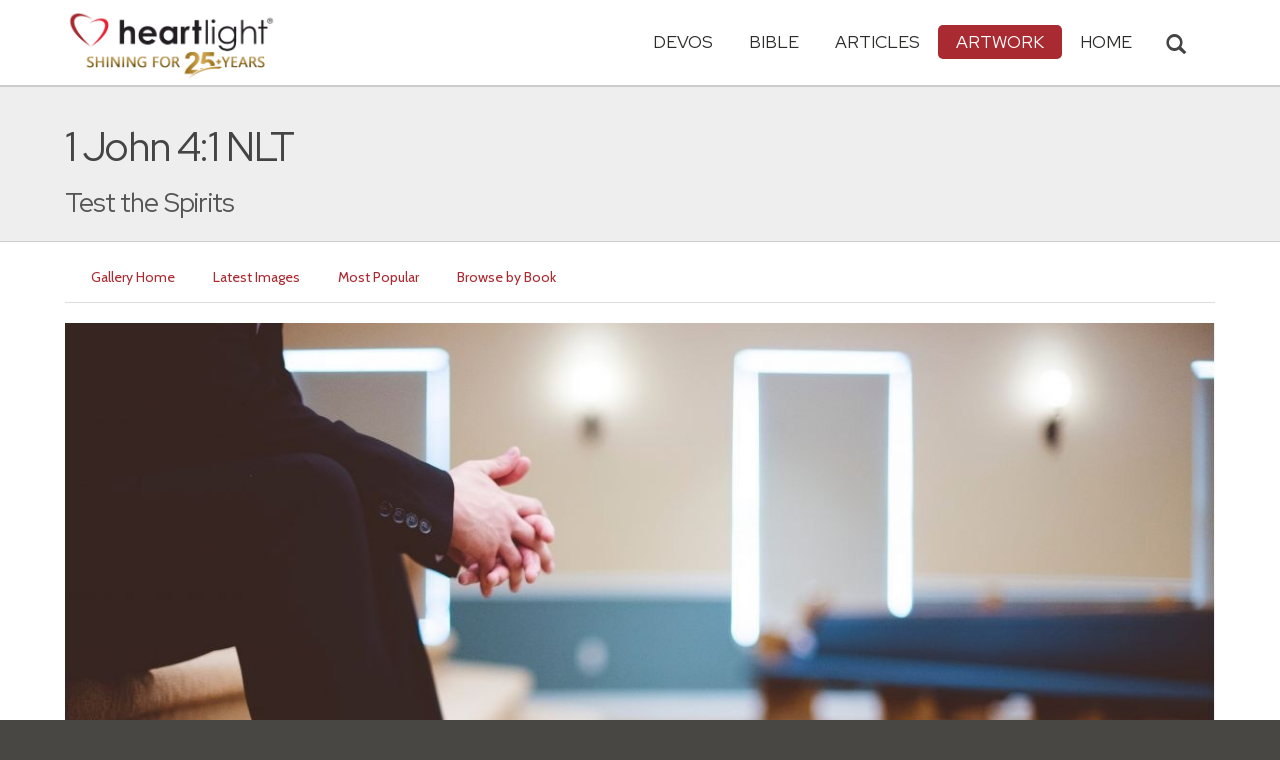

--- FILE ---
content_type: text/html; charset=UTF-8
request_url: https://www.heartlight.org/gallery/4808.html
body_size: 7029
content:

<!DOCTYPE html>
<html lang="en">
<head>
<!-- Google tag (gtag.js) -->
<script async src="https://www.googletagmanager.com/gtag/js?id=G-TNKT98JLTC"></script>
<script>
  window.dataLayer = window.dataLayer || [];
  function gtag(){dataLayer.push(arguments);}
  gtag('js', new Date());

  gtag('config', 'G-TNKT98JLTC');
</script>

<meta charset="utf-8">
<meta name="viewport" content="width=device-width, initial-scale=1.0">
<title>1 John 4:1 NLT Illustrated: &quot;Test the Spirits&quot; &mdash; Heartlight&reg; Gallery</title>
<meta name="description" content="An illustration of scripture depicting the bible verse 1 John 4:1 NLT.">
<meta name="htdig-keywords" content="God Believe">
<meta property="og:title" content="1 John 4:1 NLT Illustrated: &quot;Test the Spirits&quot;" />
<meta property="og:type" content="article" />
<meta property="og:url" content="https://www.heartlight.org/gallery/4808.html" />
<meta property="og:image" content="https://img.heartlight.org/overlazy/creations/6823.jpg" />
<meta property="og:description" content="Illustration of 1 John 4:1 NLT -- Dear friends, do not believe everyone who claims to speak by the Spirit. You must test them to see if the spirit they have comes from God. For there are many false prophets in the world." />
<meta name="twitter:card" content="summary_large_image">
<meta name="twitter:site" content="@Heartlightorg">
<meta name="twitter:title" content="Heartlight Gallery: 1 John 4:1 NLT">
<meta name="twitter:image" content="https://img.heartlight.org/overlazy/creations/6823.jpg">
<meta name="twitter:description" content="&quot;Test the Spirits&quot; - an illustration of 1 John 4:1 NLT from Heartlight.org">
<link rel="canonical" href="https://www.heartlight.org/gallery/4808.html" />
<!-- Bootstrap core CSS -->
<link href="/css/bootstrap.min.css?" rel="stylesheet">
<!-- Church Template CSS -->

<link href="/apple-touch-icon.png" rel="apple-touch-icon" />
<link href="/apple-touch-icon-76x76.png" rel="apple-touch-icon" sizes="76x76" />
<link href="/apple-touch-icon-120x120.png" rel="apple-touch-icon" sizes="120x120" />
<link href="/apple-touch-icon-152x152.png" rel="apple-touch-icon" sizes="152x152" />
<link href="/css/church.css?" rel="stylesheet">
<link href="/css/fancybox.css" rel="stylesheet">

<!-- HTML5 shim and Respond.js IE8 support of HTML5 elements and media queries -->
<!--[if lt IE 9]>
  <script src="/js/html5shiv.js"></script>
  <script src="/js/respond.min.js"></script>
<![endif]-->

<!-- Favicons -->
<link rel="shortcut icon" href="/favicon.ico" type="image/x-icon">
<script type="text/javascript" src="/js/adframe.js"></script>
<script type="text/javascript" src="/js/support.js?a"></script>

<!-- Custom Google Font : Montserrat and Droid Serif -->

<link href="https://fonts.googleapis.com/css?family=Montserrat:400,700" rel="stylesheet" type="text/css">
<link href='https://fonts.googleapis.com/css?family=Droid+Serif:400,700' rel='stylesheet' type='text/css'>


<link rel="preconnect" href="https://fonts.gstatic.com">
<link href="https://fonts.googleapis.com/css2?family=Cabin&family=Red+Hat+Display&display=swap" rel="stylesheet">

</head>
<body class="art-page">

<!-- Navigation Bar Starts -->
<div class="navbar navbar-default navbar-fixed-top" role="navigation">
  <div class="container">

      <button type="button" class="navbar-toggle" data-toggle="collapse" data-target=".navbar-collapse"> <span class="sr-only">Toggle navigation</span> <span class="icon-bar"></span> <span class="icon-bar"></span> <span class="icon-bar"></span> </button>

        <i class="glyphicon glyphicon-search glyphicon-lg search-toggle navbar-search" data-target=".search-collapse" data-toggle="collapse"  title="Search Heartlight"></i>  
    <div class="navbar-header">

      <a class="navbar-brand" href="/"> <img src="/images/logo_25_years.png" title = "Heartlight - Home" alt="Heartlight" class="img-responsive"></a> </div>

    <div class="navbar-collapse collapse">
<ul class="nav navbar-nav navbar-right">

		<li class="dropdown "> <a href="#" class="dropdown-toggle" data-toggle="dropdown">Devos<span class="caret"></span></a>
          <ul class="dropdown-menu dropdown-menu-left" role="menu">
            <li class=" more"><a href="/devotionals/">All Devotionals</a></li>          
            <li><a href="/cgi-shl/todaysverse.cgi">Today&#39;s Verse</a></li>
            <li><a href="/ghf/en/">God's Holy Fire</a></li>
            <li><a href="/wjd/">What Jesus Did!</a></li>
            <li><a href="/unstoppable/">Unstoppable!</a></li>
			<li><a href="/cgi-shl/quotemeal.cgi">Quotemeal</a></li>
            <li><a href="/cgi-shl/dailywisdom.cgi">Daily Wisdom</a></li>
            <li><a href="/cgi-shl/passionforpraise.cgi">Passion for Praise</a></li>
            <li><a href="/togetherinchrist/">Together in Christ</a></li>
			<li><a href="/spiritualwarfare/en/">Spiritual Warfare</a></li>
            <li><a href="/spurgeon/">Morning & Evening</a></li>
            <li><a href="/cgi-shl/ayearwithjesus.cgi">A Year with Jesus</a></li>
            <li><a href="/cgi-shl/praying_paul/pwp.pl">Praying with Paul</a></li>
            <li><a href="/devotionals/reading_plans/">Bible Reading Plans</a></li>
            <li><a href="/community/email.html">Subscribe by Email</a></li>
          </ul>
        </li>
        <li class="dropdown " onclick="openNav()"> <a href="/bible/" class="dropdown-toggle" data-toggle="dropdown">Bible <span class="caret"></span></a>
          <!-- <ul class="dropdown-menu dropdown-menu-left" role="menu">
            <li><a href="/devotionals/reading_plans/">Bible Reading Plans</a></li>
          </ul> -->
        </li>
        <li class="dropdown "> <a href="/articles/" class="dropdown-toggle" data-toggle="dropdown">Articles <span class="caret"></span></a>
          <ul class="dropdown-menu dropdown-menu-left" role="menu">
            <li class=" more"><a href="/articles/featured/">Featured Articles</a></li>
            <li><a href="/articles/features/">Special Features</a></li>
            <li><a href="/articles/jesushaped/">JESUShaped</a></li>
            <li><a href="/articles/justforwomen/">Just for Women</a></li>
            <li><a href="/articles/togather/">ToGather</a></li>
            <li><a href="/articles/window/">The Jesus Window</a></li>
            <li><a href="/articles/caring_touch/">The Caring Touch</a></li>
            <li><a href="/articles/together/">Together in His Grace</a></li>
            <li><a href="/articles/all/">All Categories...</a></li>
          </ul>
        </li>
        <li class="dropdown active"> <a href="#" class="dropdown-toggle" data-toggle="dropdown">Artwork <span class="caret"></span></a>
          <ul class="dropdown-menu dropdown-menu-left" role="menu">
            <li class="active more"><a href="/gallery/">Heartlight Gallery</a></li>
            <li><a href="/gallery/new/">- Latest Images</a></li>
            <li><a href="/gallery/popular/">- Most Popular</a></li>
            <li><a href="/gallery/book/">- Browse by Book</a></li>
						<li class="divider"></li>
            <li class=" more"><a href="/powerpoint/">PowerPoint Backgrounds</a></li>
            <li><a href="/powerpoint/new/">- Latest Images</a></li>
            <li><a href="/powerpoint/popular/">- Most Popular</a></li>
            <li><a href="/powerpoint/book/">- Browse by Book</a></li>
          </ul>
        </li>
        <li class="dropdown "><a href="/">HOME</a>
        </li>
      </ul>
    </div>
    <!--/.nav-collapse --> 
				<div class="search-collapse collapse">
					<form action="/cgi-shl/search.cgi" method="get" name="" id="navbar-search-form" class="search-form-results-page">
					<input type="hidden" value="art" name="config" id="search-form-top-config">
					<input type="hidden" value="" name="restrict">
					<input type="hidden" value="" name="exclude">
					<input type="hidden" value="long" name="format">
					<input type="hidden" value="score" name="sort">
					<input type="hidden" value="and" name="method">
					<input type="text" placeholder="Search for.." class="form-control" value="" name="words">
					<span class="input-group-btn">
					<button class="btn btn-default" type="submit" id="searchsubmit" value="Search" name="Submit" form="navbar-search-form" title="Search Heartlight"><i class="glyphicon glyphicon-search glyphicon-lg"></i></button>
					</span>
					</form>
				</div>
  </div>
</div>
<!--// Navbar Ends--> 

<!--SUBPAGE HEAD-->
<div class="subpage-head">
  
  <div class="container">
    <h1 class="">1 John 4:1 NLT</h1>
    <p class="lead lead-art noreftagger">Test the Spirits</p>
  </div>
</div>

<!-- // END SUBPAGE HEAD -->	

<!--OUR GALLERY 
<div class="container has-margin-bottom">shosu
  <div class="img-gallery row">
  
      
  
  </div>
</div>


// END OUR GALLERY --> 

<div class="container">
<ul class="nav nav-pills">
<li class=""><a href="/gallery/">Gallery Home</a></li>
<li class=""><a href="/gallery/new/">Latest Images</a></li>
<li class=""><a href="/gallery/popular/">Most Popular</a></li>
<li class=""><a href="/gallery/book/">Browse by Book</a></li>
</ul>
<div class="has-margin-bottom"></div>
<div class="center has-margin-bottom">
<div class="showsupport"></div>
<script type='text/javascript'>
	showSupport('art', 'gallery','content-top');
</script>
</div>
  <div class="has-margin-bottom">
  <div class="gallery-piece-wrapper has-margin-bottom" style="text-align: center">
  <img src="https://img.heartlight.org/overlazy/creations/6823.jpg" style="max-width: 100%; height:auto;text-align: center;">  </div>
 <div class="panel panel-default">
<div class="panel-heading">
	
<h3 class="panel-title">Scripture Illustration of
1 <a href="/gallery/book/john/">John</a> 4:1 NLT</h3>
</div>
<div class="panel-body">
<div class="col-md-12">
<table class="table">
<tbody>
<tr>
<td>Share this Artwork:</td>
<td><div class="addthis_sharing_toolbox addthis_sharing_toolbox-gallery-images">  
        <div class="a2a_kit a2a_kit_size_32 a2a_default_style" data-a2a-icon-color="#a92a31" data-a2a-url="https://www.heartlight.org/gallery/4808.html">
            <a class="a2a_button_facebook"></a>
            <a class="a2a_button_google_gmail"></a>
            <a class="a2a_dd"></a>
         </div>       
   </div> 
</td>
</tr>
<tr>
<td>Tags</td>
<td>
<a class="noreftagger" href="/gallery/tag/god/">God</a>, <a class="noreftagger" href="/gallery/tag/believe/">Believe</a></td>
</tr>
<tr>
<td>Description</td>
<td>Illustration of 1 John 4:1 NLT -- Dear friends, do not believe everyone who claims to speak by the Spirit. You must test them to see if the spirit they have comes from God. For there are many false prophets in the world.</td>
</tr>
<tr>
<td>Artist</td>
<td><a href="mailto:webmaster@heartlight.org">Heartlight</a></td>
</tr>
<tr>
<td>Terms of Use</td>
<td>You are permitted to redistribute this image only when such usage is in accordance with our <a href="http://www.heartlight.org/usage.html">usage guidelines</a>.
</tr>
</tbody>
</table>
</div>
<div class="center col-md-4">
<!-- ads were here -->

</div>

</div> 
  </div>

<div class="showsupport"></div>
<script type='text/javascript'>
	showSupport('art', 'gallery','content-bottom');
</script>
</div>

<h4>Other Images tagged <a href="/gallery/tag/god/">'God</a>'</h4>
</div>
<div class="grid-wrap">
<div class="grid">
<div class="grid-sizer"></div>
    <div class="grid-item"><a href="https://www.heartlight.org/gallery/5798.html" data-fancybox-href="https://img.heartlight.org/overlazy/creations/2999.jpg" data-fancybox-group="gallery" title="Restore us, O God Almighty; make your..."><img src="//img.heartlight.org/crop.php?w=375&q=80&f=overlazy/creations/2999.jpg" alt="Illustration of the Bible Verse Psalm 80:7" width="375"></a></div><div class="grid-item"><a href="https://www.heartlight.org/gallery/3182.html" data-fancybox-href="https://img.heartlight.org/overlazy/creations/5317.jpg" data-fancybox-group="gallery" title="Overflow!"><img src="//img.heartlight.org/crop.php?w=375&q=80&f=overlazy/creations/5317.jpg" alt="Illustration of the Bible Verse Romans 15:13 NIV" width="375"></a></div><div class="grid-item"><a href="https://www.heartlight.org/gallery/5003.html" data-fancybox-href="https://img.heartlight.org/overlazy/creations/4100.jpg" data-fancybox-group="gallery" title="Blessed are the peacemakers, for they..."><img src="//img.heartlight.org/crop.php?w=375&q=80&f=overlazy/creations/4100.jpg" alt="Illustration of the Bible Verse Matthew 5:9" width="375"></a></div><div class="grid-item"><a href="https://www.heartlight.org/gallery/3051.html" data-fancybox-href="https://img.heartlight.org/overlazy/creations/2185.jpg" data-fancybox-group="gallery" title="Do not pray for easy lives; pray to be..."><img src="//img.heartlight.org/crop.php?w=375&q=80&f=overlazy/creations/2185.jpg" alt="Illustration of the Bible Verse Quote by Phillips Brooks" width="375"></a></div><div class="grid-item"><a href="https://www.heartlight.org/gallery/6143.html" data-fancybox-href="https://img.heartlight.org/overlazy/creations/1792.jpg" data-fancybox-group="gallery" title="Purity of heart and simplicity are of..."><img src="//img.heartlight.org/crop.php?w=375&q=80&f=overlazy/creations/1792.jpg" alt="Illustration of the Bible Verse Quote by St. Gregory the Great" width="375"></a></div><div class="grid-item"><a href="https://www.heartlight.org/gallery/1797.html" data-fancybox-href="https://img.heartlight.org/cards/g/romans8_19.jpg" data-fancybox-group="gallery" title="Waiting... Waiting..."><img src="//img.heartlight.org/crop.php?w=375&q=80&f=cards/g/romans8_19.jpg" alt="Illustration of the Bible Verse Romans 8:19" width="375"></a></div><div class="grid-item"><a href="https://www.heartlight.org/gallery/87.html" data-fancybox-href="https://img.heartlight.org/cards/g/isaiah64_8.jpg" data-fancybox-group="gallery" title="The Potter's Hand"><img src="//img.heartlight.org/crop.php?w=375&q=80&f=cards/g/isaiah64_8.jpg" alt="Illustration of the Bible Verse Isaiah 64:8" width="375"></a></div><div class="grid-item"><a href="https://www.heartlight.org/gallery/5965.html" data-fancybox-href="https://img.heartlight.org/overlazy/creations/7881.jpg" data-fancybox-group="gallery" title="Authority!"><img src="//img.heartlight.org/crop.php?w=375&q=80&f=overlazy/creations/7881.jpg" alt="Illustration of the Bible Verse Luke 9:1-2 NLT" width="375"></a></div><div class="grid-item"><a href="https://www.heartlight.org/gallery/7084.html" data-fancybox-href="https://img.heartlight.org/overlazy/creations/3491.jpg" data-fancybox-group="gallery" title="It is impossible to comfort men's..."><img src="//img.heartlight.org/crop.php?w=375&q=80&f=overlazy/creations/3491.jpg" alt="Illustration of the Bible Verse Quote by William Booth" width="375"></a></div> 
</div>
</div>


<!-- SUBSCRIBE -->
<div class="highlight-bg">
  <div class="container">
    <div class="row">
      <form action="/devotionals/subscribe.php" method="post" class="form subscribe-form" role="form" id="subscribeForm">
        <div class="form-group col-md-3 hidden-sm">
          <h5 class="susbcribe-head"> New Artwork Each Day! <span>Subscribe by Email:</span></h5>
        </div>
        <div class="form-group col-sm-8 col-md-4">
          <label class="sr-only">Email address</label>
          <input name="listname" type="hidden" id="listname" value="todaysverse" />
          <input type="email" class="form-control input-lg"  value="your@email.com" onFocus="this.value='';" onBlur="if (this.value=='') {this.value='your@email.com';}" name="email" id="address" data-validate="validate(required, email)" required>
          <span class="help-block" id="result"></span> </div>
        <div class="form-group col-sm-4 col-md-3">
          <button type="submit" class="btn btn-lg btn-primary btn-block">Subscribe Now →</button>
        </div>
      </form>
    </div>
  </div>
</div>
<!-- END SUBSCRIBE -->  

<!--htdig_noindex-->
<!-- FOOTER -->
<footer>
  <div class="container">
    <div class="row">
    
    
      <div class="col-sm-6 col-md-6">
        <h5><a href="/contributors/">ABOUT HEARTLIGHT<sup> &reg;</sup></a></h5>
        <p>Heartlight Provides Positive Resources for Daily Christian Living.</p>
        <p>Heartlight.org is maintained by <a class="footer-ip-link" href="https://infinitepublishing.com" target="_blank">Infinite Publishing</a>.</p>    
        <h5><a href="/support/">SUPPORT</a></h5>
        <p>Heartlight is supported by loving Christians from around the world.</p><a class="button btn btn-success" href="/support/"><span class="support-heart-button">&#10084;</span> Donate</a>
      </div>   
            
            
      <div class="col-sm-3 col-md-1"></div>        
    
      <div class="col-sm-3 col-md-2">
        <h5>CONNECT</h5>
            <div class="has-margin-med-top has-margin-bottom"><a href="/community/email.html" class="center btn btn-default btn-footer balance-text">Subscribe to Heartlight</a></div>
            <p>Stay in touch:</p>
        <div class="social-icons"><a href="https://www.facebook.com/heartlight.org"><img src="/images/fb-icon.png" title="Heartlight on Facebook" alt="Heartlight on Facebook"></a><!-- <a href="https://twitter.com/heartlightorg"><img src="/images/tw-icon.png" title="Heartlight on Twitter" alt="Heartlight on Twitter"></a>--> <a href="/comments/"><img src="/images/em-icon.png" title="Contact Us" alt="Contact Us"></a> <a href="http://get.theapp.co/b424/" rel="nofollow"><img src="/images/mo-icon.png" title="Get the Heartlight App" alt="Get the Heartlight App"></a></div>
 
      </div>

            
      <div class="col-sm-3 col-md-1"></div>                
            
      <div class="col-sm-3 col-md-2">
        <h5>SECTIONS</h5>
        <ul class="footer-links">
          <li><a href="/devotionals/">Devotionals</a></li>
          <li><a href="/bible/">Bible</a></li>
          <li><a href="/articles/">Articles</a></li>
          <li><a href="/gallery/">Artwork</a></li>
          <li><a href="/">Home</a></li>
        </ul>
      </div>             
            
            
    </div>
  </div>
<div class="copyright">
    <div class="container">
      <p class="text-center copyright-text balance-text">Copyright &copy; 1996 - 2026 All rights reserved. &nbsp;HEARTLIGHT is a registered service mark of Heartlight, Inc. | <a href="/support/privacy.html">Privacy Policy</a></p>
      <p class="center copyright-text-fine-print balance-text">Except where noted, scripture quotations are taken from the <a href="https://www.bibleleague.org/bible-translation/" rel="nofollow">Easy-to-Read Version</a> &copy; 2014 by Bible League International. &nbsp;Used by permission.</p>
      <p class="center copyright-text-fine-print balance-text"><u>Disclaimer</u>: Content provided by Heartlight, Inc. is for informational and inspirational purposes only and should not be considered a substitute for church, pastoral guidance, or professional counseling. Readers are solely responsible for their use of this material.</p>
    </div>
  </div>
</footer>
<!-- END FOOTER --> 

<!-- Bootstrap core JavaScript
================================================== --> 
<!-- Placed at the end of the document so the pages load faster --> 
<script src="/js/jquery.js"></script> 
<script src="/js/bootstrap.min.js"></script> 
<script src="/js/ketchup.all.js"></script> 
<script src="/js/script.js"></script>
<!-- must be loaded after jquery -->
<script src="/js/fancybox.js"></script> 
<script src="https://cdnjs.cloudflare.com/ajax/libs/masonry/3.3.2/masonry.pkgd.js"></script>
<script src="https://cdnjs.cloudflare.com/ajax/libs/jquery.imagesloaded/3.2.0/imagesloaded.pkgd.js"></script>
<script>
// A $( document ).ready() block.
$( document ).ready(function() {
	$('.grid').imagesLoaded( function() {
		// images have loaded
		$('.grid').masonry({
			// options
			itemSelector: '.grid-item',
			columnWidth: 375,
			gutter: 10,
			isFitWidth: true
		});
	});

});
</script>
<script>

	var refTagger = {
		settings: {
			bibleReader: "biblia",
			bibleVersion: "NIV",
			convertHyperlinks: false,
			linksOpenNewWindow: false,
            noSearchClassNames: ["noreftagger"],
				
			roundCorners: true,
			socialSharing: ["facebook","twitter","faithlife"],
			tagChapters: true,
			customStyle : {
				heading: {
					backgroundColor : "#a92a31",
					color : "#ffffff"
				},
				body   : {
					color : "#000000",
					moreLink : {
						color: "#810303"
					}
				}
			}
		}
	};
    
    (function(d, t) {
      var n=d.querySelector('[nonce]');
      refTagger.settings.nonce = n && (n.nonce||n.getAttribute('nonce'));
      var g = d.createElement(t), s = d.getElementsByTagName(t)[0];
      g.src = 'https://api.reftagger.com/v2/RefTagger.js';
      g.nonce = refTagger.settings.nonce;
      s.parentNode.insertBefore(g, s);
    }(document, 'script'));
    
 document.addEventListener('DOMContentLoaded', function() {
    setTimeout(function() {

        // Global Listener to "Un-arm" Links
        document.addEventListener('click', function(event) {
            if (!event.target.closest('a.rtBibleRef, .rtTooltip')) {
                document.querySelectorAll('a.rtBibleRef.rt-link-armed').forEach(function(armedLink) {
                    armedLink.classList.remove('rt-link-armed');
                });
            }
        });

        // --- Link Processing Loop with NEW "Bait-and-Switch" Logic ---
        const allTaggedLinks = document.querySelectorAll('a.rtBibleRef');
        
        allTaggedLinks.forEach(function(link) {
            
            // Part 1: Fix the URL (for all links)
            const referenceText = link.getAttribute('data-reference');
            if (referenceText) {
                const referenceTextNoSpaces = referenceText.replace(/ /g, '');
                const newUrl = 'https://www.heartlight.org/bible/' + encodeURI(referenceTextNoSpaces);
                link.href = newUrl;
            }
        
            // Part 3: Mobile Two-Tap Logic (for all links)
            link.style.cursor = 'pointer';
            link.addEventListener('touchend', function(event) {
                if (this.classList.contains('rt-link-armed')) {
                    event.preventDefault();
                    window.location.href = this.href;
                    return;
                }
                event.stopPropagation();
                document.querySelectorAll('a.rtBibleRef.rt-link-armed').forEach(function(armedLink) {
                    armedLink.classList.remove('rt-link-armed');
                });
                this.classList.add('rt-link-armed');
            });
        });
        
    }, 500);
});
    
</script>
<script src="https://www.heartlight.org/js/biblebrowser.js?q="></script><script>
                    $(function(){
                        if ($('#offCanvasNav').length) {
                            $('#offCanvasNav').hide();
                        }
                        if (typeof renderAccordion === 'function') {
                            renderAccordion();
                        }
                    });
</script>
<script src="/js/balancetext.min.js"></script>
<script>
  function safelyBalanceText() {
    if (typeof jQuery !== 'undefined' && typeof jQuery.fn.balanceText === 'function') {
      console.log('Balancing text after layout');
      jQuery('.balance-text').balanceText();
    }
  }

  if ('requestAnimationFrame' in window) {
    requestAnimationFrame(() => {
      requestAnimationFrame(() => {
        // Wait two frames (post-paint), then run
        safelyBalanceText();
      });
    });
  } else {
    // Fallback if RAF isn't supported
    setTimeout(safelyBalanceText, 100);
  }
</script>
<script async src="https://static.addtoany.com/menu/page.js"></script>
<!--/htdig_noindex-->
<div id="offCanvasNav" class="offcanvas-nav" style="display: none;">
    <div onclick="closeNav()" class="offCanvasHeader">
      <img src="https://www.heartlight.org/apple-touch-icon.png" alt="Heartlight Bible" title="Heartlight Bible"><strong>Bible: Browse OT/NT Books</strong>
      <button class="close pull-right" style="font-size:28px;" onclick="closeNav()">&times;</button>
    </div>
    <div id="bibleAccordion"></div>
</div>
</body>
</html>
